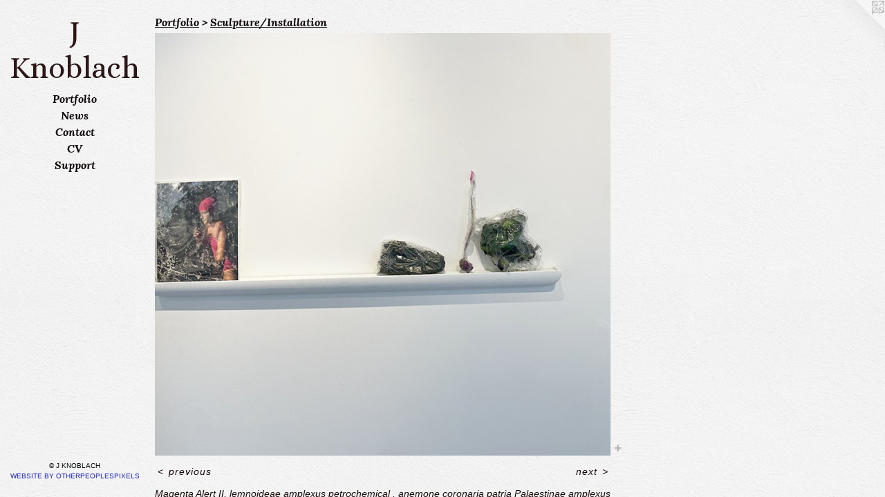

--- FILE ---
content_type: text/html;charset=utf-8
request_url: https://jknoblach.com/artwork/5257071-Magenta%20Alert%20II%2C%20lemnoideae%20amplexus%20petrochemical%20%2C%20anemone%20coronaria%20patria%20Palaestinae%20amplexus%20petrochemical%20%2C%20pontederia%20crassipes%20amplexus%20petrochemical.html
body_size: 3711
content:
<!doctype html><html class="no-js a-image mobile-title-align--center has-mobile-menu-icon--left l-editorial p-artwork has-page-nav mobile-menu-align--center has-wall-text "><head><meta charset="utf-8" /><meta content="IE=edge" http-equiv="X-UA-Compatible" /><meta http-equiv="X-OPP-Site-Id" content="48095" /><meta http-equiv="X-OPP-Revision" content="1828" /><meta http-equiv="X-OPP-Locke-Environment" content="production" /><meta http-equiv="X-OPP-Locke-Release" content="v0.0.141" /><title>J Knoblach</title><link rel="canonical" href="https://jknoblach.com/artwork/5257071-Magenta%20Alert%20II%2c%20lemnoideae%20amplexus%20petrochemical%20%2c%20anemone%20coronaria%20patria%20Palaestinae%20amplexus%20petrochemical%20%2c%20pontederia%20crassipes%20amplexus%20petrochemical.html" /><meta content="website" property="og:type" /><meta property="og:url" content="https://jknoblach.com/artwork/5257071-Magenta%20Alert%20II%2c%20lemnoideae%20amplexus%20petrochemical%20%2c%20anemone%20coronaria%20patria%20Palaestinae%20amplexus%20petrochemical%20%2c%20pontederia%20crassipes%20amplexus%20petrochemical.html" /><meta property="og:title" content="Magenta Alert II, lemnoideae amplexus petrochemical , anemone coronaria patria Palaestinae amplexus petrochemical , pontederia crassipes amplexus petrochemical" /><meta content="width=device-width, initial-scale=1" name="viewport" /><link type="text/css" rel="stylesheet" href="//cdnjs.cloudflare.com/ajax/libs/normalize/3.0.2/normalize.min.css" /><link type="text/css" rel="stylesheet" media="only all" href="//maxcdn.bootstrapcdn.com/font-awesome/4.3.0/css/font-awesome.min.css" /><link type="text/css" rel="stylesheet" media="not all and (min-device-width: 600px) and (min-device-height: 600px)" href="/release/locke/production/v0.0.141/css/small.css" /><link type="text/css" rel="stylesheet" media="only all and (min-device-width: 600px) and (min-device-height: 600px)" href="/release/locke/production/v0.0.141/css/large-editorial.css" /><link type="text/css" rel="stylesheet" media="not all and (min-device-width: 600px) and (min-device-height: 600px)" href="/r17485561880000001828/css/small-site.css" /><link type="text/css" rel="stylesheet" media="only all and (min-device-width: 600px) and (min-device-height: 600px)" href="/r17485561880000001828/css/large-site.css" /><link type="text/css" rel="stylesheet" media="only all and (min-device-width: 600px) and (min-device-height: 600px)" href="//fonts.googleapis.com/css?family=Alice:400" /><link type="text/css" rel="stylesheet" media="only all and (min-device-width: 600px) and (min-device-height: 600px)" href="//fonts.googleapis.com/css?family=Lora:700italic" /><link type="text/css" rel="stylesheet" media="not all and (min-device-width: 600px) and (min-device-height: 600px)" href="//fonts.googleapis.com/css?family=Lora:700italic&amp;text=MENUHomePrtfliwsCnacVSup" /><link type="text/css" rel="stylesheet" media="not all and (min-device-width: 600px) and (min-device-height: 600px)" href="//fonts.googleapis.com/css?family=Alice:400&amp;text=J%20Knoblach" /><script>window.OPP = window.OPP || {};
OPP.modernMQ = 'only all';
OPP.smallMQ = 'not all and (min-device-width: 600px) and (min-device-height: 600px)';
OPP.largeMQ = 'only all and (min-device-width: 600px) and (min-device-height: 600px)';
OPP.downURI = '/x/0/9/5/48095/.down';
OPP.gracePeriodURI = '/x/0/9/5/48095/.grace_period';
OPP.imgL = function (img) {
  !window.lazySizes && img.onerror();
};
OPP.imgE = function (img) {
  img.onerror = img.onload = null;
  img.src = img.getAttribute('data-src');
  //img.srcset = img.getAttribute('data-srcset');
};</script><script src="/release/locke/production/v0.0.141/js/modernizr.js"></script><script src="/release/locke/production/v0.0.141/js/masonry.js"></script><script src="/release/locke/production/v0.0.141/js/respimage.js"></script><script src="/release/locke/production/v0.0.141/js/ls.aspectratio.js"></script><script src="/release/locke/production/v0.0.141/js/lazysizes.js"></script><script src="/release/locke/production/v0.0.141/js/large.js"></script><script src="/release/locke/production/v0.0.141/js/hammer.js"></script><script>if (!Modernizr.mq('only all')) { document.write('<link type="text/css" rel="stylesheet" href="/release/locke/production/v0.0.141/css/minimal.css">') }</script><meta name="google-site-verification" content="4R7LY-CFvMd4hzP345gJjENXJVhLeosrJAYWN9j8wUY" /><style>.media-max-width {
  display: block;
}

@media (min-height: 3270px) {

  .media-max-width {
    max-width: 2994.0px;
  }

}

@media (max-height: 3270px) {

  .media-max-width {
    max-width: 91.5431654676259vh;
  }

}</style><script>(function(i,s,o,g,r,a,m){i['GoogleAnalyticsObject']=r;i[r]=i[r]||function(){
(i[r].q=i[r].q||[]).push(arguments)},i[r].l=1*new Date();a=s.createElement(o),
m=s.getElementsByTagName(o)[0];a.async=1;a.src=g;m.parentNode.insertBefore(a,m)
})(window,document,'script','//www.google-analytics.com/analytics.js','ga');
ga('create', 'UA-37408352-1', 'auto');
ga('send', 'pageview');</script></head><body><header id="header"><a class=" site-title" href="/home.html"><span class=" site-title-text u-break-word">J Knoblach</span><div class=" site-title-media"></div></a><a id="mobile-menu-icon" class="mobile-menu-icon hidden--no-js hidden--large"><svg viewBox="0 0 21 17" width="21" height="17" fill="currentColor"><rect x="0" y="0" width="21" height="3" rx="0"></rect><rect x="0" y="7" width="21" height="3" rx="0"></rect><rect x="0" y="14" width="21" height="3" rx="0"></rect></svg></a></header><nav class=" hidden--large"><ul class=" site-nav"><li class="nav-item nav-home "><a class="nav-link " href="/home.html">Home</a></li><li class="nav-item expanded nav-museum "><a class="nav-link " href="/section/343341.html">Portfolio</a><ul><li class="nav-gallery nav-item expanded "><a class="selected nav-link " href="/section/343525-Sculpture%2fInstallation.html">Sculpture/Installation</a></li><li class="nav-gallery nav-item expanded "><a class="nav-link " href="/section/343637-Performance.html">Performance</a></li><li class="nav-gallery nav-item expanded "><a class="nav-link " href="/section/364936-2-D.html">2-D</a></li></ul></li><li class="nav-news nav-item "><a class="nav-link " href="/news.html">News</a></li><li class="nav-item nav-contact "><a class="nav-link " href="/contact.html">Contact</a></li><li class="nav-item nav-pdf1 "><a target="_blank" class="nav-link " href="//img-cache.oppcdn.com/fixed/48095/assets/NoH9LeC6xr1LQZ4d.pdf">CV</a></li><li class="nav-item nav-outside0 "><a target="_blank" class="nav-link " href="https://www.patreon.com/jknoblach">Support</a></li></ul></nav><div class=" content"><nav class=" hidden--small" id="nav"><header><a class=" site-title" href="/home.html"><span class=" site-title-text u-break-word">J Knoblach</span><div class=" site-title-media"></div></a></header><ul class=" site-nav"><li class="nav-item nav-home "><a class="nav-link " href="/home.html">Home</a></li><li class="nav-item expanded nav-museum "><a class="nav-link " href="/section/343341.html">Portfolio</a><ul><li class="nav-gallery nav-item expanded "><a class="selected nav-link " href="/section/343525-Sculpture%2fInstallation.html">Sculpture/Installation</a></li><li class="nav-gallery nav-item expanded "><a class="nav-link " href="/section/343637-Performance.html">Performance</a></li><li class="nav-gallery nav-item expanded "><a class="nav-link " href="/section/364936-2-D.html">2-D</a></li></ul></li><li class="nav-news nav-item "><a class="nav-link " href="/news.html">News</a></li><li class="nav-item nav-contact "><a class="nav-link " href="/contact.html">Contact</a></li><li class="nav-item nav-pdf1 "><a target="_blank" class="nav-link " href="//img-cache.oppcdn.com/fixed/48095/assets/NoH9LeC6xr1LQZ4d.pdf">CV</a></li><li class="nav-item nav-outside0 "><a target="_blank" class="nav-link " href="https://www.patreon.com/jknoblach">Support</a></li></ul><footer><div class=" copyright">© J KNOBLACH</div><div class=" credit"><a href="http://otherpeoplespixels.com/ref/jknoblach.com" target="_blank">Website by OtherPeoplesPixels</a></div></footer></nav><main id="main"><a class=" logo hidden--small" href="http://otherpeoplespixels.com/ref/jknoblach.com" title="Website by OtherPeoplesPixels" target="_blank"></a><div class=" page clearfix media-max-width"><h1 class="parent-title title"><a href="/section/343341.html" class="root title-segment hidden--small">Portfolio</a><span class=" title-sep hidden--small"> &gt; </span><a class=" title-segment" href="/section/343525-Sculpture%2fInstallation.html">Sculpture/Installation</a></h1><div class=" media-and-info"><div class=" page-media-wrapper media"><a class=" page-media" title="Magenta Alert II, lemnoideae amplexus petrochemical , anemone coronaria patria Palaestinae amplexus petrochemical , pontederia crassipes amplexus petrochemical" href="/artwork/5257049-MagentaAlertX%20%2c%20MagentaAlertVII%20%2c%20MagentaAlertII%20%2c%20lemnoideae%20amplexus%20petrochemical%2c%20anemone%20coronaria%20patria%20Palaestinae%20amplexus%20petrochemical%2c%20pontederia%20crassipes%20amplexus%20petrochemical.html" id="media"><img data-aspectratio="2994/2780" class="u-img " alt="Magenta Alert II, lemnoideae amplexus petrochemical , anemone coronaria patria Palaestinae amplexus petrochemical , pontederia crassipes amplexus petrochemical" src="//img-cache.oppcdn.com/fixed/48095/assets/G29OshBI0MLYxR7f.jpg" srcset="//img-cache.oppcdn.com/img/v1.0/s:48095/t:QkxBTksrVEVYVCtIRVJF/p:12/g:tl/o:2.5/a:50/q:90/2994x2780-G29OshBI0MLYxR7f.jpg/2994x2780/edef1958bcba5f6b7414355321858524.jpg 2994w,
//img-cache.oppcdn.com/img/v1.0/s:48095/t:QkxBTksrVEVYVCtIRVJF/p:12/g:tl/o:2.5/a:50/q:90/2520x1220-G29OshBI0MLYxR7f.jpg/1313x1220/6eba023476b8aa28e9534f9d88e15cd0.jpg 1313w,
//img-cache.oppcdn.com/img/v1.0/s:48095/t:QkxBTksrVEVYVCtIRVJF/p:12/g:tl/o:2.5/a:50/q:90/984x4096-G29OshBI0MLYxR7f.jpg/984x913/3564aca9874da99501eac9f912d2654c.jpg 984w,
//img-cache.oppcdn.com/img/v1.0/s:48095/t:QkxBTksrVEVYVCtIRVJF/p:12/g:tl/o:2.5/a:50/q:90/1640x830-G29OshBI0MLYxR7f.jpg/893x830/91eecedb82204bfd572b27e7ffdf6429.jpg 893w,
//img-cache.oppcdn.com/img/v1.0/s:48095/t:QkxBTksrVEVYVCtIRVJF/p:12/g:tl/o:2.5/a:50/q:90/1400x720-G29OshBI0MLYxR7f.jpg/775x720/fd326041983a2dfce6b45a4e37c59c65.jpg 775w,
//img-cache.oppcdn.com/img/v1.0/s:48095/t:QkxBTksrVEVYVCtIRVJF/p:12/g:tl/o:2.5/a:50/q:90/640x4096-G29OshBI0MLYxR7f.jpg/640x594/b46df54cc7fd8cdcaa1d489ca29aa99c.jpg 640w,
//img-cache.oppcdn.com/img/v1.0/s:48095/t:QkxBTksrVEVYVCtIRVJF/p:12/g:tl/o:2.5/a:50/q:90/984x588-G29OshBI0MLYxR7f.jpg/633x588/1ae96b900dea0e7eae6ec9140a08cc7d.jpg 633w,
//img-cache.oppcdn.com/fixed/48095/assets/G29OshBI0MLYxR7f.jpg 516w" sizes="(max-device-width: 599px) 100vw,
(max-device-height: 599px) 100vw,
(max-width: 516px) 516px,
(max-height: 480px) 516px,
(max-width: 633px) 633px,
(max-height: 588px) 633px,
(max-width: 640px) 640px,
(max-height: 594px) 640px,
(max-width: 775px) 775px,
(max-height: 720px) 775px,
(max-width: 893px) 893px,
(max-height: 830px) 893px,
(max-width: 984px) 984px,
(max-height: 913px) 984px,
(max-width: 1313px) 1313px,
(max-height: 1220px) 1313px,
2994px" /></a><a class=" zoom-corner" style="display: none" id="zoom-corner"><span class=" zoom-icon fa fa-search-plus"></span></a><div class="share-buttons a2a_kit social-icons hidden--small" data-a2a-title="Magenta Alert II, lemnoideae amplexus petrochemical , anemone coronaria patria Palaestinae amplexus petrochemical , pontederia crassipes amplexus petrochemical" data-a2a-url="https://jknoblach.com/artwork/5257071-Magenta%20Alert%20II%2c%20lemnoideae%20amplexus%20petrochemical%20%2c%20anemone%20coronaria%20patria%20Palaestinae%20amplexus%20petrochemical%20%2c%20pontederia%20crassipes%20amplexus%20petrochemical.html"><a target="_blank" class="u-img-link share-button a2a_dd " href="https://www.addtoany.com/share_save"><span class="social-icon share fa-plus fa "></span></a></div></div><div class=" info border-color"><div class=" wall-text border-color"><div class=" wt-item wt-title">Magenta Alert II, lemnoideae amplexus petrochemical , anemone coronaria patria Palaestinae amplexus petrochemical , pontederia crassipes amplexus petrochemical</div><div class=" wt-item wt-media">archival pigment print, duckweed, poppy anemone, water hyacinth, &amp; plastic</div><div class=" wt-item wt-date">2024</div></div><div class=" page-nav hidden--small border-color clearfix"><a class=" prev" id="artwork-prev" href="/artwork/5257052-lemnoideae%20amplexus%20petrochemical.html">&lt; <span class=" m-hover-show">previous</span></a> <a class=" next" id="artwork-next" href="/artwork/5257049-MagentaAlertX%20%2c%20MagentaAlertVII%20%2c%20MagentaAlertII%20%2c%20lemnoideae%20amplexus%20petrochemical%2c%20anemone%20coronaria%20patria%20Palaestinae%20amplexus%20petrochemical%2c%20pontederia%20crassipes%20amplexus%20petrochemical.html"><span class=" m-hover-show">next</span> &gt;</a></div></div></div><div class="share-buttons a2a_kit social-icons hidden--large" data-a2a-title="Magenta Alert II, lemnoideae amplexus petrochemical , anemone coronaria patria Palaestinae amplexus petrochemical , pontederia crassipes amplexus petrochemical" data-a2a-url="https://jknoblach.com/artwork/5257071-Magenta%20Alert%20II%2c%20lemnoideae%20amplexus%20petrochemical%20%2c%20anemone%20coronaria%20patria%20Palaestinae%20amplexus%20petrochemical%20%2c%20pontederia%20crassipes%20amplexus%20petrochemical.html"><a target="_blank" class="u-img-link share-button a2a_dd " href="https://www.addtoany.com/share_save"><span class="social-icon share fa-plus fa "></span></a></div></div></main></div><footer><div class=" copyright">© J KNOBLACH</div><div class=" credit"><a href="http://otherpeoplespixels.com/ref/jknoblach.com" target="_blank">Website by OtherPeoplesPixels</a></div></footer><div class=" modal zoom-modal" style="display: none" id="zoom-modal"><style>@media (min-aspect-ratio: 1497/1390) {

  .zoom-media {
    width: auto;
    max-height: 2780px;
    height: 100%;
  }

}

@media (max-aspect-ratio: 1497/1390) {

  .zoom-media {
    height: auto;
    max-width: 2994px;
    width: 100%;
  }

}
@supports (object-fit: contain) {
  img.zoom-media {
    object-fit: contain;
    width: 100%;
    height: 100%;
    max-width: 2994px;
    max-height: 2780px;
  }
}</style><div class=" zoom-media-wrapper"><img onerror="OPP.imgE(this);" onload="OPP.imgL(this);" data-src="//img-cache.oppcdn.com/fixed/48095/assets/G29OshBI0MLYxR7f.jpg" data-srcset="//img-cache.oppcdn.com/img/v1.0/s:48095/t:QkxBTksrVEVYVCtIRVJF/p:12/g:tl/o:2.5/a:50/q:90/2994x2780-G29OshBI0MLYxR7f.jpg/2994x2780/edef1958bcba5f6b7414355321858524.jpg 2994w,
//img-cache.oppcdn.com/img/v1.0/s:48095/t:QkxBTksrVEVYVCtIRVJF/p:12/g:tl/o:2.5/a:50/q:90/2520x1220-G29OshBI0MLYxR7f.jpg/1313x1220/6eba023476b8aa28e9534f9d88e15cd0.jpg 1313w,
//img-cache.oppcdn.com/img/v1.0/s:48095/t:QkxBTksrVEVYVCtIRVJF/p:12/g:tl/o:2.5/a:50/q:90/984x4096-G29OshBI0MLYxR7f.jpg/984x913/3564aca9874da99501eac9f912d2654c.jpg 984w,
//img-cache.oppcdn.com/img/v1.0/s:48095/t:QkxBTksrVEVYVCtIRVJF/p:12/g:tl/o:2.5/a:50/q:90/1640x830-G29OshBI0MLYxR7f.jpg/893x830/91eecedb82204bfd572b27e7ffdf6429.jpg 893w,
//img-cache.oppcdn.com/img/v1.0/s:48095/t:QkxBTksrVEVYVCtIRVJF/p:12/g:tl/o:2.5/a:50/q:90/1400x720-G29OshBI0MLYxR7f.jpg/775x720/fd326041983a2dfce6b45a4e37c59c65.jpg 775w,
//img-cache.oppcdn.com/img/v1.0/s:48095/t:QkxBTksrVEVYVCtIRVJF/p:12/g:tl/o:2.5/a:50/q:90/640x4096-G29OshBI0MLYxR7f.jpg/640x594/b46df54cc7fd8cdcaa1d489ca29aa99c.jpg 640w,
//img-cache.oppcdn.com/img/v1.0/s:48095/t:QkxBTksrVEVYVCtIRVJF/p:12/g:tl/o:2.5/a:50/q:90/984x588-G29OshBI0MLYxR7f.jpg/633x588/1ae96b900dea0e7eae6ec9140a08cc7d.jpg 633w,
//img-cache.oppcdn.com/fixed/48095/assets/G29OshBI0MLYxR7f.jpg 516w" data-sizes="(max-device-width: 599px) 100vw,
(max-device-height: 599px) 100vw,
(max-width: 516px) 516px,
(max-height: 480px) 516px,
(max-width: 633px) 633px,
(max-height: 588px) 633px,
(max-width: 640px) 640px,
(max-height: 594px) 640px,
(max-width: 775px) 775px,
(max-height: 720px) 775px,
(max-width: 893px) 893px,
(max-height: 830px) 893px,
(max-width: 984px) 984px,
(max-height: 913px) 984px,
(max-width: 1313px) 1313px,
(max-height: 1220px) 1313px,
2994px" class="zoom-media lazyload hidden--no-js " alt="Magenta Alert II, lemnoideae amplexus petrochemical , anemone coronaria patria Palaestinae amplexus petrochemical , pontederia crassipes amplexus petrochemical" /><noscript><img class="zoom-media " alt="Magenta Alert II, lemnoideae amplexus petrochemical , anemone coronaria patria Palaestinae amplexus petrochemical , pontederia crassipes amplexus petrochemical" src="//img-cache.oppcdn.com/fixed/48095/assets/G29OshBI0MLYxR7f.jpg" /></noscript></div></div><div class=" offline"></div><script src="/release/locke/production/v0.0.141/js/small.js"></script><script src="/release/locke/production/v0.0.141/js/artwork.js"></script><script>var a2a_config = a2a_config || {};a2a_config.prioritize = ['facebook','twitter','linkedin','googleplus','pinterest','instagram','tumblr','share'];a2a_config.onclick = 1;(function(){  var a = document.createElement('script');  a.type = 'text/javascript'; a.async = true;  a.src = '//static.addtoany.com/menu/page.js';  document.getElementsByTagName('head')[0].appendChild(a);})();</script><script>window.oppa=window.oppa||function(){(oppa.q=oppa.q||[]).push(arguments)};oppa('config','pathname','production/v0.0.141/48095');oppa('set','g','true');oppa('set','l','editorial');oppa('set','p','artwork');oppa('set','a','image');oppa('rect','m','media','main');oppa('send');</script><script async="" src="/release/locke/production/v0.0.141/js/analytics.js"></script><script src="https://otherpeoplespixels.com/static/enable-preview.js"></script></body></html>

--- FILE ---
content_type: text/css;charset=utf-8
request_url: https://jknoblach.com/r17485561880000001828/css/large-site.css
body_size: 554
content:
body {
  background-color: #F3F3F3;
  font-weight: normal;
  font-style: normal;
  font-family: "Lucida Sans Unicode", "Lucida Grande", sans-serif;
}

body {
  color: #1b0909;
}

main a {
  color: #1d26bf;
}

main a:hover {
  text-decoration: underline;
  color: #3039df;
}

main a:visited {
  color: #3039df;
}

.site-title, .mobile-menu-icon {
  color: #2c1616;
}

.site-nav, .mobile-menu-link, nav:before, nav:after {
  color: #0b0605;
}

.site-nav a {
  color: #0b0605;
}

.site-nav a:hover {
  text-decoration: none;
  color: #2e1915;
}

.site-nav a:visited {
  color: #0b0605;
}

.site-nav a.selected {
  color: #2e1915;
}

.site-nav:hover a.selected {
  color: #0b0605;
}

footer {
  color: #040b0b;
}

footer a {
  color: #1d26bf;
}

footer a:hover {
  text-decoration: underline;
  color: #3039df;
}

footer a:visited {
  color: #3039df;
}

.title, .news-item-title, .flex-page-title {
  color: #0b0605;
}

.title a {
  color: #0b0605;
}

.title a:hover {
  text-decoration: none;
  color: #2e1915;
}

.title a:visited {
  color: #0b0605;
}

.hr, .hr-before:before, .hr-after:after, .hr-before--small:before, .hr-before--large:before, .hr-after--small:after, .hr-after--large:after {
  border-top-color: #b43c3c;
}

.button {
  background: #1d26bf;
  color: #F3F3F3;
}

.social-icon {
  background-color: #1b0909;
  color: #F3F3F3;
}

.welcome-modal {
  background-color: #FFFFFF;
}

.share-button .social-icon {
  color: #1b0909;
}

body {
  background-image: url(//static.otherpeoplespixels.com/images/backgrounds/white_wall-white.png);
}

.site-title {
  font-family: "Alice", sans-serif;
  font-style: normal;
  font-weight: 400;
}

.site-nav {
  font-family: "Lora", sans-serif;
  font-style: italic;
  font-weight: 700;
}

.section-title, .parent-title, .news-item-title, .link-name, .preview-placeholder, .preview-image, .flex-page-title {
  font-family: "Lora", sans-serif;
  font-style: italic;
  font-weight: 700;
}

body {
  font-size: 14px;
}

.site-title {
  font-size: 44px;
}

.site-nav {
  font-size: 16px;
}

.title, .news-item-title, .link-name, .flex-page-title {
  font-size: 16px;
}

.border-color {
  border-color: hsla(0, 50%, 7.0588236%, 0.2);
}

.p-artwork .page-nav a {
  color: #1b0909;
}

.p-artwork .page-nav a:hover {
  text-decoration: none;
  color: #1b0909;
}

.p-artwork .page-nav a:visited {
  color: #1b0909;
}

.wordy {
  text-align: left;
}

--- FILE ---
content_type: text/css;charset=utf-8
request_url: https://jknoblach.com/r17485561880000001828/css/small-site.css
body_size: 378
content:
body {
  background-color: #F3F3F3;
  font-weight: normal;
  font-style: normal;
  font-family: "Lucida Sans Unicode", "Lucida Grande", sans-serif;
}

body {
  color: #1b0909;
}

main a {
  color: #1d26bf;
}

main a:hover {
  text-decoration: underline;
  color: #3039df;
}

main a:visited {
  color: #3039df;
}

.site-title, .mobile-menu-icon {
  color: #2c1616;
}

.site-nav, .mobile-menu-link, nav:before, nav:after {
  color: #0b0605;
}

.site-nav a {
  color: #0b0605;
}

.site-nav a:hover {
  text-decoration: none;
  color: #2e1915;
}

.site-nav a:visited {
  color: #0b0605;
}

.site-nav a.selected {
  color: #2e1915;
}

.site-nav:hover a.selected {
  color: #0b0605;
}

footer {
  color: #040b0b;
}

footer a {
  color: #1d26bf;
}

footer a:hover {
  text-decoration: underline;
  color: #3039df;
}

footer a:visited {
  color: #3039df;
}

.title, .news-item-title, .flex-page-title {
  color: #0b0605;
}

.title a {
  color: #0b0605;
}

.title a:hover {
  text-decoration: none;
  color: #2e1915;
}

.title a:visited {
  color: #0b0605;
}

.hr, .hr-before:before, .hr-after:after, .hr-before--small:before, .hr-before--large:before, .hr-after--small:after, .hr-after--large:after {
  border-top-color: #b43c3c;
}

.button {
  background: #1d26bf;
  color: #F3F3F3;
}

.social-icon {
  background-color: #1b0909;
  color: #F3F3F3;
}

.welcome-modal {
  background-color: #FFFFFF;
}

.site-title {
  font-family: "Alice", sans-serif;
  font-style: normal;
  font-weight: 400;
}

nav {
  font-family: "Lora", sans-serif;
  font-style: italic;
  font-weight: 700;
}

.wordy {
  text-align: left;
}

.site-title {
  font-size: 2.3125rem;
}

footer .credit a {
  color: #1b0909;
}

--- FILE ---
content_type: text/css; charset=utf-8
request_url: https://fonts.googleapis.com/css?family=Lora:700italic&text=MENUHomePrtfliwsCnacVSup
body_size: -433
content:
@font-face {
  font-family: 'Lora';
  font-style: italic;
  font-weight: 700;
  src: url(https://fonts.gstatic.com/l/font?kit=0QI8MX1D_JOuMw_hLdO6T2wV9KnW-C0Ckq18ndeYxZ2DV0xR5DgaLepO6bkqOeJYe8yVAlGVegHduA&skey=92aaeeb853a906d8&v=v37) format('woff2');
}


--- FILE ---
content_type: text/css; charset=utf-8
request_url: https://fonts.googleapis.com/css?family=Alice:400&text=J%20Knoblach
body_size: -472
content:
@font-face {
  font-family: 'Alice';
  font-style: normal;
  font-weight: 400;
  src: url(https://fonts.gstatic.com/l/font?kit=OpNCnoEEmtHa6FcMpAnchhh_fleJqiS-XE0uMg&skey=8a351bda90f672d8&v=v21) format('woff2');
}


--- FILE ---
content_type: text/plain
request_url: https://www.google-analytics.com/j/collect?v=1&_v=j102&a=1491036489&t=pageview&_s=1&dl=https%3A%2F%2Fjknoblach.com%2Fartwork%2F5257071-Magenta%2520Alert%2520II%252C%2520lemnoideae%2520amplexus%2520petrochemical%2520%252C%2520anemone%2520coronaria%2520patria%2520Palaestinae%2520amplexus%2520petrochemical%2520%252C%2520pontederia%2520crassipes%2520amplexus%2520petrochemical.html&ul=en-us%40posix&dt=J%20Knoblach&sr=1280x720&vp=1280x720&_u=IEBAAEABAAAAACAAI~&jid=1826173520&gjid=1039150355&cid=1752233682.1769413535&tid=UA-37408352-1&_gid=343421231.1769413535&_r=1&_slc=1&z=90587729
body_size: -449
content:
2,cG-K76GBKWW93